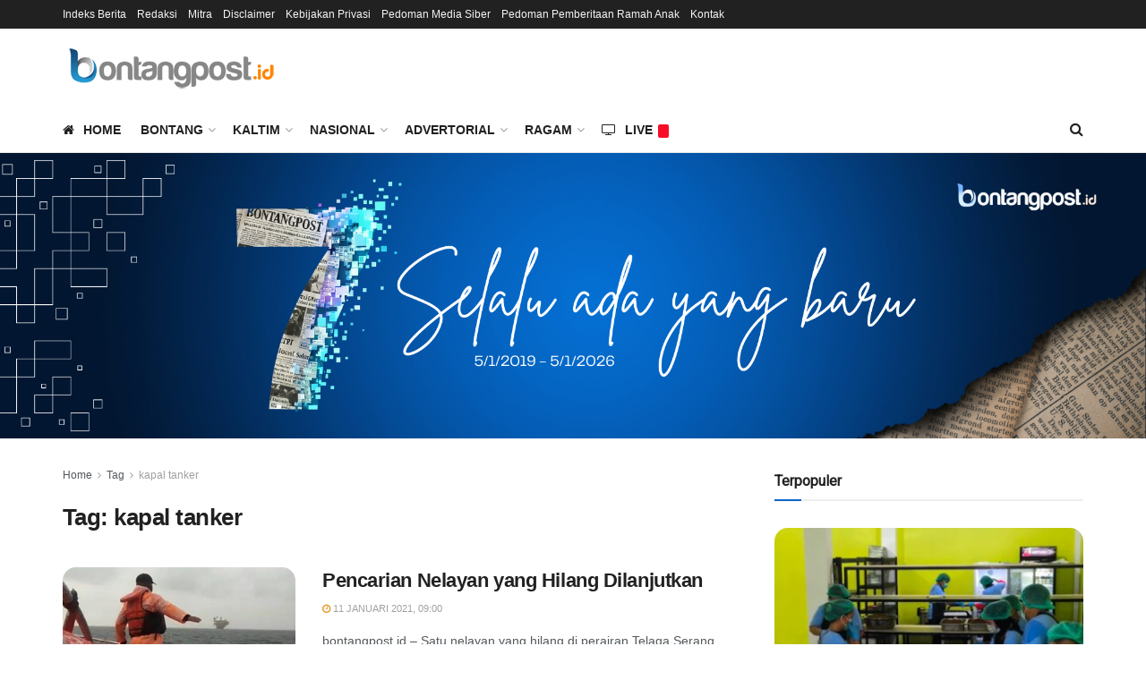

--- FILE ---
content_type: text/html; charset=utf-8
request_url: https://www.google.com/recaptcha/api2/aframe
body_size: 268
content:
<!DOCTYPE HTML><html><head><meta http-equiv="content-type" content="text/html; charset=UTF-8"></head><body><script nonce="_LJQdSTP-eGUWld94d9bYQ">/** Anti-fraud and anti-abuse applications only. See google.com/recaptcha */ try{var clients={'sodar':'https://pagead2.googlesyndication.com/pagead/sodar?'};window.addEventListener("message",function(a){try{if(a.source===window.parent){var b=JSON.parse(a.data);var c=clients[b['id']];if(c){var d=document.createElement('img');d.src=c+b['params']+'&rc='+(localStorage.getItem("rc::a")?sessionStorage.getItem("rc::b"):"");window.document.body.appendChild(d);sessionStorage.setItem("rc::e",parseInt(sessionStorage.getItem("rc::e")||0)+1);localStorage.setItem("rc::h",'1768521803654');}}}catch(b){}});window.parent.postMessage("_grecaptcha_ready", "*");}catch(b){}</script></body></html>